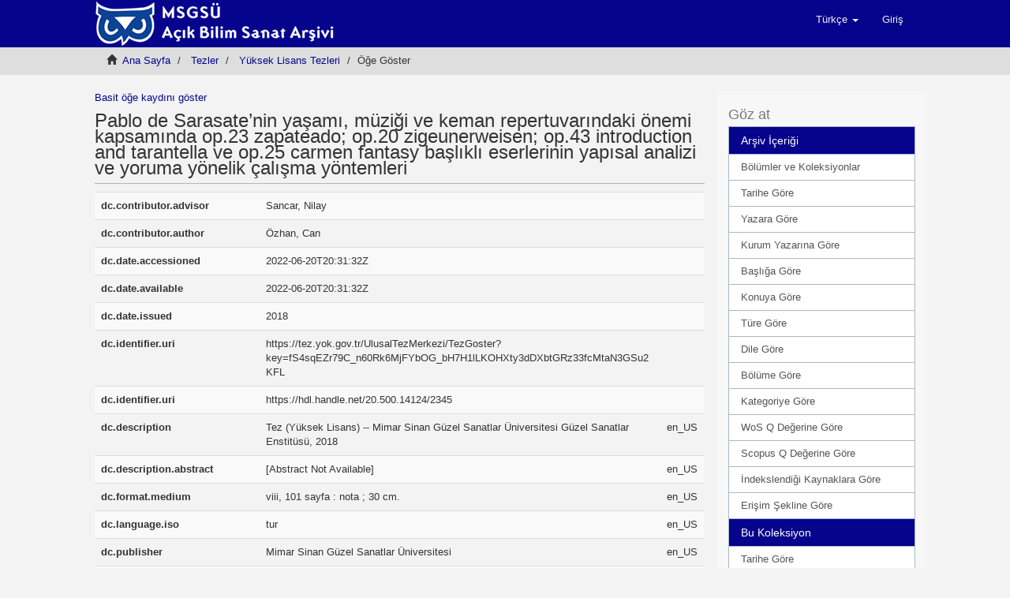

--- FILE ---
content_type: text/html;charset=utf-8
request_url: https://acikerisim.msgsu.edu.tr/xmlui/handle/20.500.14124/2345?show=full
body_size: 29989
content:
<!DOCTYPE html>
            <!--[if lt IE 7]> <html class="no-js lt-ie9 lt-ie8 lt-ie7" lang="en"> <![endif]-->
            <!--[if IE 7]>    <html class="no-js lt-ie9 lt-ie8" lang="en"> <![endif]-->
            <!--[if IE 8]>    <html class="no-js lt-ie9" lang="en"> <![endif]-->
            <!--[if gt IE 8]><!--> <html class="no-js" lang="en"> <!--<![endif]-->
            <head><META http-equiv="Content-Type" content="text/html; charset=UTF-8">
<meta content="text/html; charset=UTF-8" http-equiv="Content-Type">
<meta content="IE=edge,chrome=1" http-equiv="X-UA-Compatible">
<meta content="width=device-width,initial-scale=1" name="viewport">
<link rel="shortcut icon" href="/xmlui/themes/Mirage2/images/favicon.ico">
<link rel="apple-touch-icon" href="/xmlui/themes/Mirage2/images/apple-touch-icon.png">
<meta name="Generator" content="DSpace 6.2">
<link href="/xmlui/themes/Mirage2/styles/main.css" rel="stylesheet">
<link href="https://cdnjs.cloudflare.com/ajax/libs/bootstrap-datepicker/1.9.0/css/bootstrap-datepicker.min.css" rel="stylesheet">
<link href="https://cdnjs.cloudflare.com/ajax/libs/lightbox2/2.11.3/css/lightbox.min.css" rel="stylesheet">
<link type="application/opensearchdescription+xml" rel="search" href="https://acikerisim.msgsu.edu.tr:443/xmlui/open-search/description.xml" title="DSpace">
<script>
                //Clear default text of emty text areas on focus
                function tFocus(element)
                {
                if (element.value == ' '){element.value='';}
                }
                //Clear default text of emty text areas on submit
                function tSubmit(form)
                {
                var defaultedElements = document.getElementsByTagName("textarea");
                for (var i=0; i != defaultedElements.length; i++){
                if (defaultedElements[i].value == ' '){
                defaultedElements[i].value='';}}
                }
                //Disable pressing 'enter' key to submit a form (otherwise pressing 'enter' causes a submission to start over)
                function disableEnterKey(e)
                {
                var key;

                if(window.event)
                key = window.event.keyCode;     //Internet Explorer
                else
                key = e.which;     //Firefox and Netscape

                if(key == 13)  //if "Enter" pressed, then disable!
                return false;
                else
                return true;
                }
            </script><!--[if lt IE 9]>
                <script src="/xmlui/themes/Mirage2/vendor/html5shiv/dist/html5shiv.js"> </script>
                <script src="/xmlui/themes/Mirage2/vendor/respond/dest/respond.min.js"> </script>
                <![endif]--><script src="/xmlui/themes/Mirage2/vendor/modernizr/modernizr.js"> </script>
<title>Pablo de Sarasate&rsquo;nin yaşamı, m&uuml;ziği ve keman repertuvarındaki &ouml;nemi kapsamında op.23 zapateado; op.20 zigeunerweisen; op.43 introduction and tarantella ve op.25 carmen fantasy başlıklı eserlerinin yapısal analizi ve yoruma y&ouml;nelik &ccedil;alışma y&ouml;ntemleri</title>
<link rel="schema.DCTERMS" href="http://purl.org/dc/terms/" />
<link rel="schema.DC" href="http://purl.org/dc/elements/1.1/" />
<meta name="DC.contributor" content="Sancar, Nilay" />
<meta name="DC.creator" content="Özhan, Can" />
<meta name="DCTERMS.dateAccepted" content="2022-06-20T20:31:32Z" scheme="DCTERMS.W3CDTF" />
<meta name="DCTERMS.available" content="2022-06-20T20:31:32Z" scheme="DCTERMS.W3CDTF" />
<meta name="DCTERMS.issued" content="2018" scheme="DCTERMS.W3CDTF" />
<meta name="DC.identifier" content="https://tez.yok.gov.tr/UlusalTezMerkezi/TezGoster?key=fS4sqEZr79C_n60Rk6MjFYbOG_bH7H1lLKOHXty3dDXbtGRz33fcMtaN3GSu2KFL" scheme="DCTERMS.URI" />
<meta name="DC.identifier" content="https://hdl.handle.net/20.500.14124/2345" scheme="DCTERMS.URI" />
<meta name="DC.description" content="Tez (Yüksek Lisans) -- Mimar Sinan Güzel Sanatlar Üniversitesi Güzel Sanatlar Enstitüsü, 2018" xml:lang="en_US" />
<meta name="DCTERMS.abstract" content="[Abstract Not Available]" xml:lang="en_US" />
<meta name="DCTERMS.medium" content="viii, 101 sayfa : nota ; 30 cm." xml:lang="en_US" />
<meta name="DC.language" content="tur" xml:lang="en_US" scheme="DCTERMS.RFC1766" />
<meta name="DC.publisher" content="Mimar Sinan Güzel Sanatlar Üniversitesi" xml:lang="en_US" />
<meta name="DC.rights" content="info:eu-repo/semantics/openAccess" xml:lang="en_US" />
<meta name="DC.subject" content="Sarasate, Pablo de, 1844-1908" xml:lang="en_US" />
<meta name="DC.subject" content="Kemancılar -- İspanya -- Biyografi" xml:lang="en_US" />
<meta name="DC.subject" content="Besteciler -- İspanya" xml:lang="en_US" />
<meta name="DC.subject" content="Müzisyenler -- İspanya" xml:lang="en_US" />
<meta name="DC.subject" content="Pablo Martín Melitón de Sarasate y Navascués" xml:lang="en_US" />
<meta name="DC.title" content="Pablo de Sarasate’nin yaşamı, müziği ve keman repertuvarındaki önemi kapsamında op.23 zapateado; op.20 zigeunerweisen; op.43 introduction and tarantella ve op.25 carmen fantasy başlıklı eserlerinin yapısal analizi ve yoruma yönelik çalışma yöntemleri" xml:lang="en_US" />
<meta name="DC.type" content="masterThesis" xml:lang="en_US" />
<meta name="DC.relation" content="Tez" xml:lang="en_US" />
<meta name="DC.identifier" content="0073437" xml:lang="en_US" />
<meta name="DC.identifier" content="A7966F81-BE26-3145-AEFF-772CA500F4DD" xml:lang="en_US" />
<meta content="Sarasate, Pablo de, 1844-1908; Kemancılar -- İspanya -- Biyografi; Besteciler -- İspanya; M&uuml;zisyenler -- İspanya; Pablo Mart&iacute;n Melit&oacute;n de Sarasate y Navascu&eacute;s; masterThesis" name="citation_keywords">
<meta content="Pablo de Sarasate&rsquo;nin yaşamı, m&uuml;ziği ve keman repertuvarındaki &ouml;nemi kapsamında op.23 zapateado; op.20 zigeunerweisen; op.43 introduction and tarantella ve op.25 carmen fantasy başlıklı eserlerinin yapısal analizi ve yoruma y&ouml;nelik &ccedil;alışma y&ouml;ntemleri" name="citation_title">
<meta content="Mimar Sinan G&uuml;zel Sanatlar &Uuml;niversitesi" name="citation_publisher">
<meta content="tur" name="citation_language">
<meta content="&Ouml;zhan, Can" name="citation_author">
<meta content="2018" name="citation_date">
<meta content="http://acikerisim.msgsu.edu.tr/xmlui/handle/20.500.14124/2345" name="citation_abstract_html_url">
</head><body>
<header>
<div role="navigation" class="navbar navbar-default navbar-static-top">
<div class="container">
<div class="navbar-header">
<button data-toggle="offcanvas" class="navbar-toggle" type="button"><span class="sr-only">Ge&ccedil;iş Y&ouml;nlendirmesi</span><span class="icon-bar"></span><span class="icon-bar"></span><span class="icon-bar"></span></button><a class="" href="/xmlui/"><img src="/xmlui/themes/Mirage2//images/DSpace-logo-line.png"></a>
<div class="navbar-header pull-right visible-xs hidden-sm hidden-md hidden-lg">
<ul class="nav nav-pills pull-left ">
<li class="dropdown" id="ds-language-selection-xs">
<button data-toggle="dropdown" class="dropdown-toggle navbar-toggle navbar-link" role="button" href="#" id="language-dropdown-toggle-xs"><b aria-hidden="true" class="visible-xs glyphicon glyphicon-globe"></b></button>
<ul data-no-collapse="true" aria-labelledby="language-dropdown-toggle-xs" role="menu" class="dropdown-menu pull-right">
<li role="presentation" class="disabled">
<a href="https://acikerisim.msgsu.edu.tr:443/xmlui/handle/20.500.14124/2345?locale-attribute=tr">T&uuml;rk&ccedil;e</a>
</li>
<li role="presentation">
<a href="https://acikerisim.msgsu.edu.tr:443/xmlui/handle/20.500.14124/2345?locale-attribute=en">English</a>
</li>
</ul>
</li>
<li>
<form method="get" action="/xmlui/login" style="display: inline">
<button class="navbar-toggle navbar-link"><b aria-hidden="true" class="visible-xs glyphicon glyphicon-user"></b></button>
</form>
</li>
</ul>
</div>
</div>
<div class="navbar-header pull-right hidden-xs">
<ul class="nav navbar-nav pull-left">
<li class="dropdown" id="ds-language-selection">
<a data-toggle="dropdown" class="dropdown-toggle" role="button" href="#" id="language-dropdown-toggle"><span class="hidden-xs">T&uuml;rk&ccedil;e&nbsp;<b class="caret"></b></span></a>
<ul data-no-collapse="true" aria-labelledby="language-dropdown-toggle" role="menu" class="dropdown-menu pull-right">
<li role="presentation" class="disabled">
<a href="https://acikerisim.msgsu.edu.tr:443/xmlui/handle/20.500.14124/2345?locale-attribute=tr">T&uuml;rk&ccedil;e</a>
</li>
<li role="presentation">
<a href="https://acikerisim.msgsu.edu.tr:443/xmlui/handle/20.500.14124/2345?locale-attribute=en">English</a>
</li>
</ul>
</li>
</ul>
<ul class="nav navbar-nav pull-left">
<li>
<a href="/xmlui/login"><span class="hidden-xs">Giriş</span></a>
</li>
</ul>
<button type="button" class="navbar-toggle visible-sm" data-toggle="offcanvas"><span class="sr-only">Ge&ccedil;iş Y&ouml;nlendirmesi</span><span class="icon-bar"></span><span class="icon-bar"></span><span class="icon-bar"></span></button>
</div>
</div>
</div>
</header>
<div class="trail-wrapper hidden-print">
<div class="container">
<div class="row">
<div class="col-xs-12">
<div class="breadcrumb dropdown visible-xs">
<a data-toggle="dropdown" class="dropdown-toggle" role="button" href="#" id="trail-dropdown-toggle">&Ouml;ğe G&ouml;ster&nbsp;<b class="caret"></b></a>
<ul aria-labelledby="trail-dropdown-toggle" role="menu" class="dropdown-menu">
<li role="presentation">
<a role="menuitem" href="/xmlui/"><i aria-hidden="true" class="glyphicon glyphicon-home"></i>&nbsp;
                        Ana Sayfa</a>
</li>
<li role="presentation">
<a role="menuitem" href="/xmlui/handle/20.500.14124/6547">Tezler</a>
</li>
<li role="presentation">
<a role="menuitem" href="/xmlui/handle/20.500.14124/9742">Y&uuml;ksek Lisans Tezleri</a>
</li>
<li role="presentation" class="disabled">
<a href="#" role="menuitem">&Ouml;ğe G&ouml;ster</a>
</li>
</ul>
</div>
<ul class="breadcrumb hidden-xs">
<li>
<i aria-hidden="true" class="glyphicon glyphicon-home"></i>&nbsp;
            <a href="/xmlui/">Ana Sayfa</a>
</li>
<li>
<a href="/xmlui/handle/20.500.14124/6547">Tezler</a>
</li>
<li>
<a href="/xmlui/handle/20.500.14124/9742">Y&uuml;ksek Lisans Tezleri</a>
</li>
<li class="active">&Ouml;ğe G&ouml;ster</li>
</ul>
</div>
</div>
</div>
</div>
<div class="hidden" id="no-js-warning-wrapper">
<div id="no-js-warning">
<div class="notice failure">JavaScript is disabled for your browser. Some features of this site may not work without it.</div>
</div>
</div>
<div class="container" id="main-container">
<div class="row row-offcanvas row-offcanvas-right">
<div class="horizontal-slider clearfix">
<div class="col-xs-12 col-sm-12 col-md-9 main-content" id="mainContent">
<div id="generalSearch">
<h2>Mimar Sinan G&uuml;zel Sanatlar &Uuml;niversitesi A&ccedil;ık Bilim, Sanat Arşivi</h2>A&ccedil;ık Bilim, Sanat Arşivi, Mimar Sinan G&uuml;zel Sanatlar &Uuml;niversitesi tarafından doğrudan ve dolaylı olarak yayınlanan; kitap, makale, tez, bildiri, rapor gibi t&uuml;m akademik kaynakları uluslararası standartlarda dijital ortamda depolar, &Uuml;niversitenin akademik performansını izlemeye aracılık eder, kaynakları uzun s&uuml;reli saklar ve yayınların etkisini artırmak i&ccedil;in telif haklarına uygun olarak A&ccedil;ık Erişime sunar.<br>
<br>
<b>MSGS&Uuml;'de Ara</b>
<br>
<form method="post" class="" id="ds-search-form" action="/xmlui/discover">
<fieldset>
<div class="input-group">
<input placeholder="Ara" type="text" class="ds-text-field form-control" name="query"><span class="input-group-btn"><button title="Bul" class="ds-button-field btn btn-primary"><span aria-hidden="true" class="glyphicon glyphicon-search"></span></button></span>
</div>
<div class="radio">
<label><input checked value="" name="scope" type="radio" id="ds-search-form-scope-all">DSpace'de Ara</label>
</div>
<div class="radio">
<label><input name="scope" type="radio" id="ds-search-form-scope-container" value="20.500.14124/9742">Bu Koleksiyon</label>
</div>
</fieldset>
</form>
<div align="left">
<a href="/xmlui/discover">Gelişmiş Arama</a>
</div>
<br>
</div>
<div>
<div id="aspect_artifactbrowser_ItemViewer_div_item-view" class="ds-static-div primary">
<p class="ds-paragraph item-view-toggle item-view-toggle-top">
<a href="/xmlui/handle/20.500.14124/2345">Basit &ouml;ğe kaydını g&ouml;ster</a>
</p>
<!-- External Metadata URL: cocoon://metadata/handle/20.500.14124/2345/mets.xml-->
<h2 class="page-header first-page-header">Pablo de Sarasate&rsquo;nin yaşamı, m&uuml;ziği ve keman repertuvarındaki &ouml;nemi kapsamında op.23 zapateado; op.20 zigeunerweisen; op.43 introduction and tarantella ve op.25 carmen fantasy başlıklı eserlerinin yapısal analizi ve yoruma y&ouml;nelik &ccedil;alışma y&ouml;ntemleri</h2>
<div class="ds-table-responsive">
<table class="ds-includeSet-table detailtable table table-striped table-hover">

<tr class="ds-table-row odd ">
<td class="label-cell">dc.contributor.advisor</td><td class="word-break">Sancar, Nilay</td><td></td>
</tr>

<tr class="ds-table-row even ">
<td class="label-cell">dc.contributor.author</td><td class="word-break">&Ouml;zhan, Can</td><td></td>
</tr>

<tr class="ds-table-row odd ">
<td class="label-cell">dc.date.accessioned</td><td class="word-break">2022-06-20T20:31:32Z</td><td></td>
</tr>

<tr class="ds-table-row even ">
<td class="label-cell">dc.date.available</td><td class="word-break">2022-06-20T20:31:32Z</td><td></td>
</tr>

<tr class="ds-table-row odd ">
<td class="label-cell">dc.date.issued</td><td class="word-break">2018</td><td></td>
</tr>

<tr class="ds-table-row even ">
<td class="label-cell">dc.identifier.uri</td><td class="word-break">https://tez.yok.gov.tr/UlusalTezMerkezi/TezGoster?key=fS4sqEZr79C_n60Rk6MjFYbOG_bH7H1lLKOHXty3dDXbtGRz33fcMtaN3GSu2KFL</td><td></td>
</tr>

<tr class="ds-table-row odd ">
<td class="label-cell">dc.identifier.uri</td><td class="word-break">https://hdl.handle.net/20.500.14124/2345</td><td></td>
</tr>

<tr class="ds-table-row even ">
<td class="label-cell">dc.description</td><td class="word-break">Tez (Y&uuml;ksek Lisans) -- Mimar Sinan G&uuml;zel Sanatlar &Uuml;niversitesi G&uuml;zel Sanatlar Enstit&uuml;s&uuml;, 2018</td><td>en_US</td>
</tr>

<tr class="ds-table-row odd ">
<td class="label-cell">dc.description.abstract</td><td class="word-break">[Abstract Not Available]</td><td>en_US</td>
</tr>

<tr class="ds-table-row even ">
<td class="label-cell">dc.format.medium</td><td class="word-break">viii, 101 sayfa : nota ; 30 cm.</td><td>en_US</td>
</tr>

<tr class="ds-table-row odd ">
<td class="label-cell">dc.language.iso</td><td class="word-break">tur</td><td>en_US</td>
</tr>

<tr class="ds-table-row even ">
<td class="label-cell">dc.publisher</td><td class="word-break">Mimar Sinan G&uuml;zel Sanatlar &Uuml;niversitesi</td><td>en_US</td>
</tr>

<tr class="ds-table-row odd ">
<td class="label-cell">dc.rights</td><td class="word-break">info:eu-repo/semantics/openAccess</td><td>en_US</td>
</tr>

<tr class="ds-table-row even ">
<td class="label-cell">dc.subject</td><td class="word-break">Sarasate, Pablo de, 1844-1908</td><td>en_US</td>
</tr>

<tr class="ds-table-row odd ">
<td class="label-cell">dc.subject</td><td class="word-break">Kemancılar -- İspanya -- Biyografi</td><td>en_US</td>
</tr>

<tr class="ds-table-row even ">
<td class="label-cell">dc.subject</td><td class="word-break">Besteciler -- İspanya</td><td>en_US</td>
</tr>

<tr class="ds-table-row odd ">
<td class="label-cell">dc.subject</td><td class="word-break">M&uuml;zisyenler -- İspanya</td><td>en_US</td>
</tr>

<tr class="ds-table-row even ">
<td class="label-cell">dc.subject</td><td class="word-break">Pablo Mart&iacute;n Melit&oacute;n de Sarasate y Navascu&eacute;s</td><td>en_US</td>
</tr>

<tr class="ds-table-row odd ">
<td class="label-cell">dc.title</td><td class="word-break">Pablo de Sarasate&rsquo;nin yaşamı, m&uuml;ziği ve keman repertuvarındaki &ouml;nemi kapsamında op.23 zapateado; op.20 zigeunerweisen; op.43 introduction and tarantella ve op.25 carmen fantasy başlıklı eserlerinin yapısal analizi ve yoruma y&ouml;nelik &ccedil;alışma y&ouml;ntemleri</td><td>en_US</td>
</tr>

<tr class="ds-table-row even ">
<td class="label-cell">dc.type</td><td class="word-break">masterThesis</td><td>en_US</td>
</tr>

<tr class="ds-table-row odd ">
<td class="label-cell">dc.department</td><td class="word-break">Enstit&uuml;ler, Mimar Sinan G&uuml;zel Sanatlar &Uuml;niversitesi, G&uuml;zel Sanatlar Enstit&uuml;s&uuml;, M&uuml;zik Anasanat Dalı, Yaylı &Ccedil;algılar Programı</td><td>en_US</td>
</tr>

<tr class="ds-table-row even ">
<td class="label-cell">dc.institutionauthor</td><td class="word-break">&Ouml;zhan, Can</td><td>en_US</td>
</tr>

<tr class="ds-table-row odd ">
<td class="label-cell">dc.relation.publicationcategory</td><td class="word-break">Tez</td><td>en_US</td>
</tr>

<tr class="ds-table-row even ">
<td class="label-cell">dc.identifier.demirbas</td><td class="word-break">0073437</td><td>en_US</td>
</tr>

<tr class="ds-table-row odd ">
<td class="label-cell">dc.identifier.yrd</td><td class="word-break">A7966F81-BE26-3145-AEFF-772CA500F4DD</td><td>en_US</td>
</tr>

</table>
</div>
<span class="Z3988" title="ctx_ver=Z39.88-2004&amp;rft_val_fmt=info%3Aofi%2Ffmt%3Akev%3Amtx%3Adc&amp;rft_id=https%3A%2F%2Ftez.yok.gov.tr%2FUlusalTezMerkezi%2FTezGoster%3Fkey%3DfS4sqEZr79C_n60Rk6MjFYbOG_bH7H1lLKOHXty3dDXbtGRz33fcMtaN3GSu2KFL&amp;rft_id=https%3A%2F%2Fhdl.handle.net%2F20.500.14124%2F2345&amp;rft_id=0073437&amp;rft_id=A7966F81-BE26-3145-AEFF-772CA500F4DD&amp;rfr_id=info%3Asid%2Fdspace.org%3Arepository&amp;">
            ﻿ 
        </span>
<h2>Bu &ouml;ğenin dosyaları:</h2>
<table class="ds-table file-list">
<tr class="ds-table-header-row">
<th>Dosyalar</th><th>Boyut</th><th>Bi&ccedil;im</th><th>G&ouml;ster</th>
</tr>
<tr>
<td colspan="4">
<p>Bu &ouml;ğe ile ilişkili dosya yok.</p>
</td>
</tr>
</table>
<h3 class="ds-list-head">Bu &ouml;ğe aşağıdaki koleksiyon(lar)da g&ouml;r&uuml;nmektedir.</h3>
<ul class="ds-referenceSet-list">
<!-- External Metadata URL: cocoon://metadata/handle/20.500.14124/9742/mets.xml-->
<li>
<a href="/xmlui/handle/20.500.14124/9742">Y&uuml;ksek Lisans Tezleri</a> [4105]<br>Master's Theses</li>
</ul>
<p class="ds-paragraph item-view-toggle item-view-toggle-bottom">
<a href="/xmlui/handle/20.500.14124/2345">Basit &ouml;ğe kaydını g&ouml;ster</a>
</p>
</div>
</div>
<div align="center" id="ds-footer-wrapper">
<hr>
<span displayText="ShareThis" class="st_sharethis_large"></span><span displayText="Facebook" class="st_facebook_large"></span><span displayText="Tweet" class="st_twitter_large"></span><span displayText="LinkedIn" class="st_linkedin_large"></span><span displayText="Pinterest" class="st_pinterest_large"></span><span displayText="Email" class="st_email_large"></span><script type="text/javascript">var switchTo5x=true;</script><script src="//w.sharethis.com/button/buttons.js" type="text/javascript"></script><script type="text/javascript">stLight.options({publisher: "62a0fab0703b77001ade9d91", doNotHash: true, doNotCopy:
true, hashAddressBar: false});</script>
<hr>
</div>
<div class="visible-xs visible-sm">
<footer>
<div class="row">
<hr>
<div class="col-xs-7 col-sm-8">
<div>
<a href="/xmlui/static/dokumanlar/index-uni.html" target="_blank"><img src="/xmlui/static/dokumanlar/images/uni-logo.png"></a>
<br>
<br>
<a target="_blank" href="/xmlui/handle/20.500.14124/795"> ||  Politika</a><a target="_blank" href="/xmlui/handle/20.500.14124/794"> ||  Y&ouml;nerge</a>
<br>
<br>
</div>
<br>
<div>
<a target="_blank" href="http://www.dspace.org/">DSpace software</a> copyright&nbsp;&copy;&nbsp;2002-2025&nbsp;
                        </div>
<div class="hidden-print">
<a href="/xmlui/contact">İletişim</a> | <a href="/xmlui/feedback">Geri Bildirim</a>
</div>
<div>
<a target="_blank" href="/xmlui/static/dokumanlar/index-ktp.html">K&uuml;t&uuml;phane</a><a target="_blank" href="/oai"> | OAI-PMH</a>
</div>
</div>
<div class="col-xs-5 col-sm-4 hidden-print">
<div class="pull-right"></div>
</div>
</div>
<a class="hidden" href="/xmlui/htmlmap">&nbsp;</a>
<p>&nbsp;</p>
</footer>
</div>
</div>
<div role="navigation" id="sidebar" class="col-xs-6 col-sm-3 sidebar-offcanvas">
<div class="word-break hidden-print" id="ds-options">
<div class="ds-option-set" id="ds-search-option"></div>
<h2 class="ds-option-set-head  h6">G&ouml;z at</h2>
<div id="aspect_viewArtifacts_Navigation_list_browse" class="list-group">
<a class="list-group-item active"><span class="h5 list-group-item-heading  h5">Arşiv İ&ccedil;eriği</span></a><a href="/xmlui/community-list" class="list-group-item ds-option">B&ouml;l&uuml;mler ve Koleksiyonlar</a><a href="/xmlui/browse?type=dateissued" class="list-group-item ds-option">Tarihe G&ouml;re</a><a href="/xmlui/browse?type=author" class="list-group-item ds-option">Yazara G&ouml;re</a><a href="/xmlui/browse?type=institutionauthor" class="list-group-item ds-option">Kurum Yazarına G&ouml;re</a><a href="/xmlui/browse?type=title" class="list-group-item ds-option">Başlığa G&ouml;re</a><a href="/xmlui/browse?type=subject" class="list-group-item ds-option">Konuya G&ouml;re</a><a href="/xmlui/browse?type=type" class="list-group-item ds-option">T&uuml;re G&ouml;re</a><a href="/xmlui/browse?type=language" class="list-group-item ds-option">Dile G&ouml;re</a><a href="/xmlui/browse?type=department" class="list-group-item ds-option">B&ouml;l&uuml;me G&ouml;re</a><a href="/xmlui/browse?type=publicationcategory" class="list-group-item ds-option">Kategoriye G&ouml;re</a><a href="/xmlui/browse?type=wosquality" class="list-group-item ds-option">WoS Q Değerine G&ouml;re</a><a href="/xmlui/browse?type=scopusquality" class="list-group-item ds-option">Scopus Q Değerine G&ouml;re</a><a href="/xmlui/browse?type=indekslendigikaynak" class="list-group-item ds-option">İndekslendiği Kaynaklara G&ouml;re</a><a href="/xmlui/browse?type=rights" class="list-group-item ds-option">Erişim Şekline G&ouml;re</a><a class="list-group-item active"><span class="h5 list-group-item-heading  h5">Bu Koleksiyon</span></a><a href="/xmlui/handle/20.500.14124/9742/browse?type=dateissued" class="list-group-item ds-option">Tarihe G&ouml;re</a><a href="/xmlui/handle/20.500.14124/9742/browse?type=author" class="list-group-item ds-option">Yazara G&ouml;re</a><a href="/xmlui/handle/20.500.14124/9742/browse?type=institutionauthor" class="list-group-item ds-option">Kurum Yazarına G&ouml;re</a><a href="/xmlui/handle/20.500.14124/9742/browse?type=title" class="list-group-item ds-option">Başlığa G&ouml;re</a><a href="/xmlui/handle/20.500.14124/9742/browse?type=subject" class="list-group-item ds-option">Konuya G&ouml;re</a><a href="/xmlui/handle/20.500.14124/9742/browse?type=type" class="list-group-item ds-option">T&uuml;re G&ouml;re</a><a href="/xmlui/handle/20.500.14124/9742/browse?type=language" class="list-group-item ds-option">Dile G&ouml;re</a><a href="/xmlui/handle/20.500.14124/9742/browse?type=department" class="list-group-item ds-option">B&ouml;l&uuml;me G&ouml;re</a><a href="/xmlui/handle/20.500.14124/9742/browse?type=publicationcategory" class="list-group-item ds-option">Kategoriye G&ouml;re</a><a href="/xmlui/handle/20.500.14124/9742/browse?type=wosquality" class="list-group-item ds-option">WoS Q Değerine G&ouml;re</a><a href="/xmlui/handle/20.500.14124/9742/browse?type=scopusquality" class="list-group-item ds-option">Scopus Q Değerine G&ouml;re</a><a href="/xmlui/handle/20.500.14124/9742/browse?type=indekslendigikaynak" class="list-group-item ds-option">İndekslendiği Kaynaklara G&ouml;re</a><a href="/xmlui/handle/20.500.14124/9742/browse?type=rights" class="list-group-item ds-option">Erişim Şekline G&ouml;re</a>
</div>
<h2 class="ds-option-set-head  h6">Hesabım</h2>
<div id="aspect_viewArtifacts_Navigation_list_account" class="list-group">
<a href="/xmlui/login" class="list-group-item ds-option">Giriş</a><a href="/xmlui/register" class="list-group-item ds-option">Kayıt</a>
</div>
<div id="aspect_viewArtifacts_Navigation_list_context" class="list-group"></div>
<div id="aspect_viewArtifacts_Navigation_list_administrative" class="list-group"></div>
<div id="aspect_discovery_Navigation_list_discovery" class="list-group"></div>
<h2 class="ds-option-set-head  h6">İstatistikler</h2>
<div id="aspect_statistics_Navigation_list_statistics" class="list-group">
<a href="/xmlui/handle/20.500.14124/2345/statistics" class="list-group-item ds-option">Kullanım İstatistiklerini G&ouml;ster</a>
</div>
</div>
<div align="center">
<div>
<a target="_blank" href="//v2.sherpa.ac.uk/romeo/"><img alt="sherpa/romeo" src="/xmlui/static/dokumanlar/images/sherpa.gif" style="" width="200" height=""></a>
</div>
<div>
<form target="_blank" action="https://v2.sherpa.ac.uk/cgi/romeosearch" accept-charset="utf-8" method="get" class="form">
<label><span class="form-fields__label-text"><strong>Dergi Adı veya ISSN</strong>
<br>
</span><input type="text" class="ep_form_text" maxlength="256" size="20%" id="publication_title-auto" name="publication_title-auto"><input type="submit" name="_action_search" class="ep_form_action_button" value="Ara"></label><input type="hidden" value="Search" id="screen" name="screen"><input type="hidden" value="ALL" id="publication_title-auto_merge" name="publication_title-auto_merge">
</form>
</div>
</div>
</div>
</div>
</div>
<div class="hidden-xs hidden-sm">
<footer>
<div class="row">
<hr>
<div class="col-xs-7 col-sm-8">
<div>
<a href="/xmlui/static/dokumanlar/index-uni.html" target="_blank"><img src="/xmlui/static/dokumanlar/images/uni-logo.png"></a>
<br>
<br>
<a target="_blank" href="/xmlui/handle/20.500.14124/795"> ||  Politika</a><a target="_blank" href="/xmlui/handle/20.500.14124/794"> ||  Y&ouml;nerge</a>
<br>
<br>
</div>
<br>
<div>
<a target="_blank" href="http://www.dspace.org/">DSpace software</a> copyright&nbsp;&copy;&nbsp;2002-2025&nbsp;
                        </div>
<div class="hidden-print">
<a href="/xmlui/contact">İletişim</a> | <a href="/xmlui/feedback">Geri Bildirim</a>
</div>
<div>
<a target="_blank" href="/xmlui/static/dokumanlar/index-ktp.html">K&uuml;t&uuml;phane</a><a target="_blank" href="/oai"> | OAI-PMH</a>
</div>
</div>
<div class="col-xs-5 col-sm-4 hidden-print">
<div class="pull-right"></div>
</div>
</div>
<a class="hidden" href="/xmlui/htmlmap">&nbsp;</a>
<p>&nbsp;</p>
</footer>
</div>
</div>
<div align="center" id="ds-footer-wrapper" style="background-color:#FFFFFF">
<br>
<a href="//explore.openaire.eu/search/dataprovider?datasourceId=opendoar____::37e79373884f0f0b70b5cb91fb947148" target="_blank"><img src="/xmlui/static/dokumanlar/images/openaire.png"></a><a href="//opendoar.ac.uk/repository/11107" target="_blank"><img src="/xmlui/static/dokumanlar/images/openDOAR.png"></a><a href="//harman.ulakbim.gov.tr/archiveStatistics" target="_blank"><img src="/xmlui/static/dokumanlar/images/harman.png"></a><a href="//www.base-search.net/Search/Results?q=coll:ftmimarsinanfaun" target="_blank"><img src="/xmlui/static/dokumanlar/images/base.png"></a><a href="//www.openarchives.org/Register/BrowseSites" target="_blank"><img src="/xmlui/static/dokumanlar/images/oai.png"></a><a href="//www.handle.net/index.html" target="_blank"><img src="/xmlui/static/dokumanlar/images/handle.png"></a><a href="http://roar.eprints.org/18160/" target="_blank"><img src="/xmlui/static/dokumanlar/images/roar.png"></a><a href="//roarmap.eprints.org/4114" target="_blank"><img src="/xmlui/static/dokumanlar/images/roarmap.png"></a><a href="//analytics.google.com/analytics/web" target="_blank"><img src="/xmlui/static/dokumanlar/images/google-analytics.png"></a><a href="//scholar.google.com" target="_blank"><img src="/xmlui/static/dokumanlar/images/google.png"></a><a href="//duraspace.org/registry/entry/9426/" target="_blank"><img src="/xmlui/static/dokumanlar/images/dspace_logo.png"></a><a href="//www.proquest.com" target="_blank"><img src="/xmlui/static/dokumanlar/images/roquest.png"></a><a href="//docs.google.com/spreadsheets/d/1k1UMDJPBlzOKEGk6PRYttw6lHeJ3V3nDrndLNhD6gEk/edit#gid=2107335516/" target="_blank"><img src="/xmlui/static/dokumanlar/images/ankos.png"></a>
<br>
<br>
</div>
<script>if(!window.DSpace){window.DSpace={};}window.DSpace.context_path='/xmlui';window.DSpace.theme_path='/xmlui/themes/Mirage2/';</script><script src="/xmlui/themes/Mirage2/scripts/theme.js"> </script><script>
                  (function(i,s,o,g,r,a,m){i['GoogleAnalyticsObject']=r;i[r]=i[r]||function(){
                  (i[r].q=i[r].q||[]).push(arguments)},i[r].l=1*new Date();a=s.createElement(o),
                  m=s.getElementsByTagName(o)[0];a.async=1;a.src=g;m.parentNode.insertBefore(a,m)
                  })(window,document,'script','//www.google-analytics.com/analytics.js','ga');

                  ga('create', 'UA-231407624-1', 'acikerisim.msgsu.edu.tr');
                  ga('send', 'pageview');
           </script>
</body><script src="https://code.jquery.com/jquery-3.6.0.min.js"></script><script src="https://cdn.jsdelivr.net/npm/bootstrap@3.4.1/dist/js/bootstrap.min.js"></script><script src="https://cdnjs.cloudflare.com/ajax/libs/bootstrap-datepicker/1.9.0/js/bootstrap-datepicker.min.js"></script><script src="https://cdnjs.cloudflare.com/ajax/libs/lightbox2/2.11.3/js/lightbox.min.js"></script><script>
document.addEventListener("DOMContentLoaded", function() {
  if(window.location.pathname === "/xmlui/") {
    document.body.classList.add("homepage");
    var sidebar = document.getElementById("sidebar");
    sidebar.remove(); // Sidebar DOM’dan tamamen silinir    
    document.getElementById("mainContent")?.classList.replace("col-md-9","col-md-12");    
  }else{
    var generalSearch = document.getElementById("generalSearch");
    generalSearch.remove(); 
  }
});
</script></html>


--- FILE ---
content_type: text/plain
request_url: https://www.google-analytics.com/j/collect?v=1&_v=j102&a=2090730879&t=pageview&_s=1&dl=https%3A%2F%2Facikerisim.msgsu.edu.tr%2Fxmlui%2Fhandle%2F20.500.14124%2F2345%3Fshow%3Dfull&ul=en-us%40posix&dt=Pablo%20de%20Sarasate%E2%80%99nin%20ya%C5%9Fam%C4%B1%2C%20m%C3%BCzi%C4%9Fi%20ve%20keman%20repertuvar%C4%B1ndaki%20%C3%B6nemi%20kapsam%C4%B1nda%20op.23%20zapateado%3B%20op.20%20zigeunerweisen%3B%20op.43%20introduction%20and%20tarantella%20ve%20op.25%20carmen%20fantasy%20ba%C5%9Fl%C4%B1kl%C4%B1%20eserlerinin%20yap%C4%B1sal%20analizi%20ve%20yoruma%20y%C3%B6nelik%20%C3%A7al%C4%B1%C5%9Fma%20y%C3%B6ntemleri&sr=1280x720&vp=1280x720&_u=IEBAAAABAAAAACAAI~&jid=575917240&gjid=178715817&cid=1309157635.1768844064&tid=UA-231407624-1&_gid=220829758.1768844064&_r=1&_slc=1&z=1418123622
body_size: -453
content:
2,cG-J2LV2GKG4C